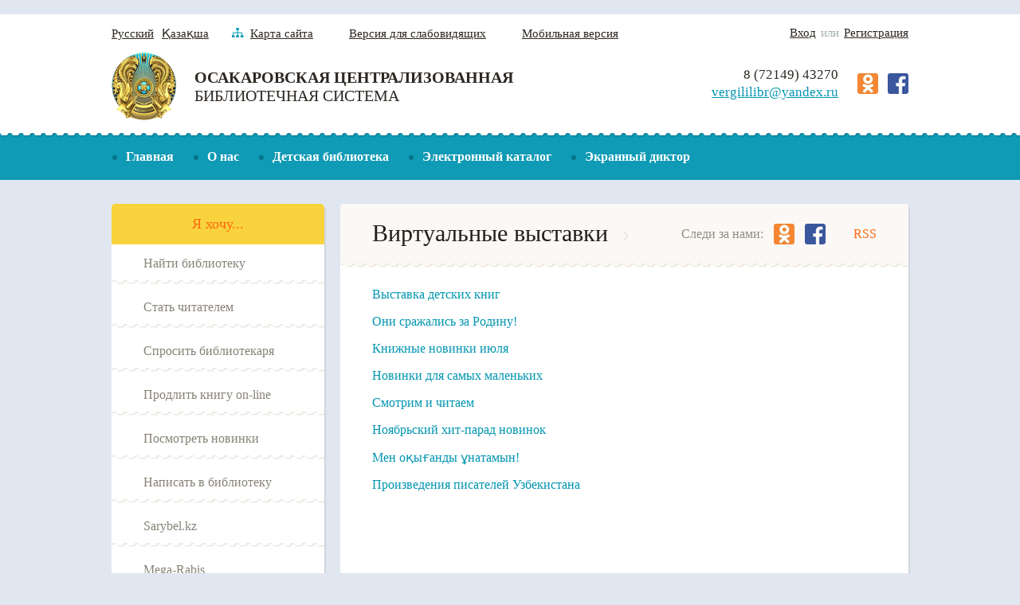

--- FILE ---
content_type: text/html; charset=utf-8
request_url: https://cbs-osakarovka.kz/ru/virt_v
body_size: 42497
content:
﻿<!DOCTYPE html>
<html>

<head>



<!-- Google tag (gtag.js) -->
<script async src="https://www.googletagmanager.com/gtag/js?id=G-Y910T6FK96"></script>
<script>
  window.dataLayer = window.dataLayer || [];
  function gtag(){dataLayer.push(arguments);}
  gtag('js', new Date());

  gtag('config', 'G-Y910T6FK96');
</script>

  <meta http-equiv="Content-Type" content="text/html; charset=utf-8">
    <meta http-equiv="X-UA-Compatible" content="IE=edge">
    <title>Виртуальные выставки</title>
    <meta name="description" content="">
    <meta name="viewport" content="width=1000">
    <link rel="stylesheet" href="/media/css/style.css?v=160820171015">
    <script src="/media/js/jquery.min.js"></script>
    <!-- [if IE]> <script src="/media/js/html5.js"></script> <![endif] -->
<script type="text/javascript" src="/js/ru_datepicker.js"></script>


<!-- гармошка для faq -->
<script type="text/javascript" src="/js/jquery.semanticAccordion.min.js"></script>


    





</head>
<body>
<!-- header BEGIN-->
   <div id="top"><img src="/media/img/top.png"></div>
    <div class="header">
        <div class="fix">
            <div class="header-lang"><a href="/ru/virt_v" class="header-lang__link">Русский</a><a href="/kk/virt_v" class="header-lang__link">Қазақша</a></div>
            <a href="/ru/sitemap" class="header-map"><img src="/media/img/map.png" class="header-map__img"><span class="header-map__text">Карта сайта</span></a><a href="/ru/special" class="header__special">Версия для слабовидящих</a><a href="http://wap.cbs-osakarovka.kz/" class="header__mobile">Мобильная версия</a>
            
                          <div class="header-login">
               <a id="vhod" class="header-login__link">Вход</a><span class="header-login__text"> или </span><a href="/ru/registration" class="header-login__link">Регистрация</a>
               </div>
                         <div class="auto" style="display:none;">
                <form action="" method="post">
                      <div class="auth_inp">
                          <span>Вход</span>
                          <input  class="header__form-text" type="text" value="Логин" onblur="if (value == '') {value='Логин'}" onfocus="if (value == 'Логин') {value =''}" id="log" name="username">
                      </div>
                      <div class="auth_inp">
                         <span>Пароль</span>
                        <input class="header__form-text" type="password" onblur="if (value == '') {value='Құпия сөз:'}" onfocus="if (value == 'Құпия сөз:') {value =''}" id="pass" value="Құпия сөз:" name="password">
                      </div >
                     <div class="main-content__all-wrapper">
                      <input class="header__login" type="submit" id="autobut" name="submit" value="Войти">
                     </div>
                 </form>

                </div>


			<script type="text/javascript">
                        $(function () {
                            $('#vhod').click(function () {

                                $('div.auto').toggle();

                            });
                        });
                    </script>
        </div>
    </div>
    <div class="clear"> </div>
    <!-- header END-->
    <!-- logo BEGIN-->
    <div class="logo">
        <div class="fix">
            <a href="/ru/" class="logo-wrapper__link"><img src="/media/img/logo.png" class="logo-wrapper__img">
                <div class="logo-wrapper__text-wrapper">
                    <div class="logo-wrapper__text-1">Осакаровская Централизованная</div>
<div class="logo-wrapper__text-2">Библиотечная Система</div>                </div>
            </a>
            <div class="logo-social">
                <a href="http://www.odnoklassniki.ru/profile/557125251663" class="logo-social__link"><img src="/media/img/ok.png" class="logo-social__img"></a>
                <a href="https://www.facebook.com/vergililibr?ref=tn_tnmn" class="logo-social__link"><img src="/media/img/fb.png" class="logo-social__img"></a>
            </div>
            <div class="logo-contacts">
                <div class="logo-contacts__text">8 (72149) 43270</div><a href="mailto:vergililibr@yandex.ru" class="logo-contacts__link">vergililibr@yandex.ru</a></div>
        </div>
    </div>
    <div class="clear"></div>
    <!-- logo END-->
    <!-- top-menu BEGIN-->
    <div data-stickyeah-class="top-menu_fixed" class="top-menu stickyeah">
        <div class="fix">
            
            <ul class="top-menu__ul">
 
	 
		 	 <li class="top-menu__li"><a class="top-menu__link" href="/ru/">Главная</a>
			 </li>
		 	 <li class="top-menu__li"><a class="top-menu__link" href="/ru/about/">О нас</a>
				<ul class="top-sub-menu">
							<li class="top-sub-menu__li"><a class="top-sub-menu__link" href="/ru/about_3/">Администрация</a>
					<ul class="top-sub-sub-menu">
										</ul>
				</li>
							<li class="top-sub-menu__li"><a class="top-sub-menu__link" href="/ru/about_1/">История ЦБС</a>
					<ul class="top-sub-sub-menu">
										</ul>
				</li>
							<li class="top-sub-menu__li"><a class="top-sub-menu__link" href="/ru/modellib/">Модельные библиотеки Осакаровской ЦБС</a>
					<ul class="top-sub-sub-menu">
										</ul>
				</li>
							<li class="top-sub-menu__li"><a class="top-sub-menu__link" href="/ru/about_5/">Программы и проекты</a>
					<ul class="top-sub-sub-menu">
										</ul>
				</li>
							<li class="top-sub-menu__li"><a class="top-sub-menu__link" href="/ru/about_4/">Сельские библиотеки</a>
					<ul class="top-sub-sub-menu">
										</ul>
				</li>
							<li class="top-sub-menu__li"><a class="top-sub-menu__link" href="/ru/about_2/">Структура</a>
					<ul class="top-sub-sub-menu">
										</ul>
				</li>
							<li class="top-sub-menu__li"><a class="top-sub-menu__link" href="/ru/about_6/">Наши достижения</a>
					<ul class="top-sub-sub-menu">
										</ul>
				</li>
							<li class="top-sub-menu__li"><a class="top-sub-menu__link" href="/ru/about_7/">Клубы и кружки</a>
					<ul class="top-sub-sub-menu">
										</ul>
				</li>
					</ul>
			 </li>
		 	 <li class="top-menu__li"><a class="top-menu__link" href="/ru/detlib/">Детская библиотека</a>
				<ul class="top-sub-menu">
							<li class="top-sub-menu__li"><a class="top-sub-menu__link" href="/ru/video_gal">Видеогалерея</a>
					<ul class="top-sub-sub-menu">
										</ul>
				</li>
							<li class="top-sub-menu__li"><a class="top-sub-menu__link" href="/ru/viktorina">Викторины</a>
					<ul class="top-sub-sub-menu">
										</ul>
				</li>
							<li class="top-sub-menu__li"><a class="top-sub-menu__link" href="/ru/virt_v">Виртуальные выставки</a>
					<ul class="top-sub-sub-menu">
										</ul>
				</li>
							<li class="top-sub-menu__li"><a class="top-sub-menu__link" href="/ru/detlib_3/">Полезная информация</a>
					<ul class="top-sub-sub-menu">
											<li class="top-sub-sub-menu__li">
							<a class="top-sub-sub-menu__link" href="/ru/bezopasn_int">Безопасный Интернет</a>
						</li>
												<li class="top-sub-sub-menu__li">
							<a class="top-sub-sub-menu__link" href="/ru/prav_res">Правовые ресурсы для детей</a>
						</li>
												<li class="top-sub-sub-menu__li">
							<a class="top-sub-sub-menu__link" href="/ru/pravila">Правила безопасного интернета для детей </a>
						</li>
												<li class="top-sub-sub-menu__li">
							<a class="top-sub-sub-menu__link" href="/ru/new_pravila">Новые правила для детей</a>
						</li>
																</ul>
				</li>
							<li class="top-sub-menu__li"><a class="top-sub-menu__link" href="/ru/izdat_d">Издательская деятельность</a>
					<ul class="top-sub-sub-menu">
										</ul>
				</li>
							<li class="top-sub-menu__li"><a class="top-sub-menu__link" href="/ru/detlib_7/">Книжный меридиан</a>
					<ul class="top-sub-sub-menu">
										</ul>
				</li>
							<li class="top-sub-menu__li"><a class="top-sub-menu__link" href="/ru/detlib_5/">Копилка хороших идей</a>
					<ul class="top-sub-sub-menu">
										</ul>
				</li>
							<li class="top-sub-menu__li"><a class="top-sub-menu__link" href="/ru/detlib_2/">Логотип</a>
					<ul class="top-sub-sub-menu">
										</ul>
				</li>
							<li class="top-sub-menu__li"><a class="top-sub-menu__link" href="/ru/odna_str">Одна страна - одна книга</a>
					<ul class="top-sub-sub-menu">
										</ul>
				</li>
							<li class="top-sub-menu__li"><a class="top-sub-menu__link" href="/ru/detlib_6/">Писатели Казахстана детям</a>
					<ul class="top-sub-sub-menu">
										</ul>
				</li>
							<li class="top-sub-menu__li"><a class="top-sub-menu__link" href="/ru/p_ubilyari">Писатели-юбиляры</a>
					<ul class="top-sub-sub-menu">
											<li class="top-sub-sub-menu__li">
							<a class="top-sub-sub-menu__link" href="/ru/p_zarubezh">Зарубежные писатели</a>
						</li>
												<li class="top-sub-sub-menu__li">
							<a class="top-sub-sub-menu__link" href="/ru/p_kaz">Писатели Казахстана</a>
						</li>
												<li class="top-sub-sub-menu__li">
							<a class="top-sub-sub-menu__link" href="/ru/p_rus">Русские писатели</a>
						</li>
																</ul>
				</li>
							<li class="top-sub-menu__li"><a class="top-sub-menu__link" href="/kk/oner/">Творчество юных читателей</a>
					<ul class="top-sub-sub-menu">
										</ul>
				</li>
							<li class="top-sub-menu__li"><a class="top-sub-menu__link" href="/ru/foto_gal">Фотогалерея</a>
					<ul class="top-sub-sub-menu">
										</ul>
				</li>
					</ul>
			 </li>
		 	 <li class="top-menu__li"><a class="top-menu__link" href="/ru/katalog/">Электронный каталог</a>
			 </li>
		 	 <li class="top-menu__li"><a class="top-menu__link" href="https://screenreader.tilqazyna.kz/#download">Экранный диктор</a>
			 </li>
		        </ul>
        </div>
    </div>
    
        <!-- main BEGIN-->
    
    
    <div class="main main_inner">
        <div class="fix">
            <div class="main__left">
                <div class="main-wishlist">
                    <div class="main-wishlist__header">Я хочу...</div>
                    <a href="/ru/forreaders_3" class="main-wishlist__link"> <span class="main-wishlish__text">Найти библиотеку</span></a>
                    <a href="/ru/registration" class="main-wishlist__link"> <span class="main-wishlish__text">Стать читателем</span></a>
                    <a href="/ru/ask/" class="main-wishlist__link"> <span class="main-wishlish__text">Спросить библиотекаря</span></a>
                    <a href="/ru/extending-books-on-line" class="main-wishlist__link"> <span class="main-wishlish__text">Продлить книгу on-line</span></a>
                    <a href="/ru/newslit" class="main-wishlist__link"> <span class="main-wishlish__text">Посмотреть новинки</span></a>
                    <a href="/ru/feedback" class="main-wishlist__link"> <span class="main-wishlish__text">Написать в библиотеку</span></a>
  
 <a href="/ru/sarybel" class="main-wishlist__link"> <span class="main-wishlish__text">Sarybel.kz</span></a>
<a href="https://mega-rabis.cloud/" class="main-wishlist__link"> <span class="main-wishlish__text">Mega-Rabis</span></a>
              </div>
                <div class="main-menu">
                  <ul class="main-menu__ul">
                                      
                   
	 <li class="main-menu__li"><a class="main-menu__link" href="/ru/resurs/">Ресурсы</a>
				<ul class="main-sub-menu">
		
							<li class="main-sub-menu__li"><a class="main-sub-menu__link" href="/ru/bd_3">Электронные издания в фонде ЦБС</a>
					
										
				</li>
							<li class="main-sub-menu__li"><a class="main-sub-menu__link" href="/ru/newslit/">Новинки литературы</a>
					
										
				</li>
							<li class="main-sub-menu__li"><a class="main-sub-menu__link" href="/ru/resurs_12">Периодика ЦБС</a>
					
										
				</li>
							<li class="main-sub-menu__li"><a class="main-sub-menu__link" href="/ru/resurs_5/">Периодика онлайн</a>
					
										
				</li>
							<li class="main-sub-menu__li"><a class="main-sub-menu__link" href="/ru/resurs_13/">Виртуальные выставки</a>
					
										
				</li>
							<li class="main-sub-menu__li"><a class="main-sub-menu__link" href="/ru/internenresurs/">Интернет ресурсы</a>
					
					 
                    <ul class="main-sub-sub-menu">
											<li class="main-sub-sub-menu__li">
							<a class="main-sub-sub-menu__link" href="/ru/resurs_2/">Правовые ресурсы</a>
						</li>
												<li class="main-sub-sub-menu__li">
							<a class="main-sub-sub-menu__link" href="/ru/resurs_9/">Образовательные ресурсы</a>
						</li>
												<li class="main-sub-sub-menu__li">
							<a class="main-sub-sub-menu__link" href="/ru/resurs_8/">Изучающим казахский язык</a>
						</li>
												<li class="main-sub-sub-menu__li">
							<a class="main-sub-sub-menu__link" href="/ru/resurs_4/">Здравохранение</a>
						</li>
												<li class="main-sub-sub-menu__li">
							<a class="main-sub-sub-menu__link" href="/ru/resurs_3/">В помощь малому бизнесу</a>
						</li>
												<li class="main-sub-sub-menu__li">
							<a class="main-sub-sub-menu__link" href="/ru/resurs_6/">В помощь агропромышленному комплексу</a>
						</li>
												<li class="main-sub-sub-menu__li">
							<a class="main-sub-sub-menu__link" href="/ru/resurs_10/">Сайты официальных  государственных органов  РК</a>
						</li>
												<li class="main-sub-sub-menu__li">
							<a class="main-sub-sub-menu__link" href="/ru/resurs_1/">Справочные ресурсы</a>
						</li>
												<li class="main-sub-sub-menu__li">
							<a class="main-sub-sub-menu__link" href="/ru/resurs_11/">Школьникам и студентам</a>
						</li>
												</ul>
										
				</li>
							<li class="main-sub-menu__li"><a class="main-sub-menu__link" href="/ru/fondy/">Фонды</a>
					
										
				</li>
							<li class="main-sub-menu__li"><a class="main-sub-menu__link" href="/ru/e-bibl">Электронные ресурсы</a>
					
					 
                    <ul class="main-sub-sub-menu">
											<li class="main-sub-sub-menu__li">
							<a class="main-sub-sub-menu__link" href="/ru/bd_2/">Подписные полнотекстовые базы данных</a>
						</li>
												<li class="main-sub-sub-menu__li">
							<a class="main-sub-sub-menu__link" href="/ru/bd_1/">Казахстанские полнотекстовые базы данных</a>
						</li>
												</ul>
										
				</li>
							<li class="main-sub-menu__li"><a class="main-sub-menu__link" href="http://mfa.gov.kz/mobile/demos/">Казахстан - страна великой степи</a>
					
										
				</li>
					</ul>
			 </li>
	
	 <li class="main-menu__li"><a class="main-menu__link" href="/ru/kraeved/">Краеведение</a>
				<ul class="main-sub-menu">
		
							<li class="main-sub-menu__li"><a class="main-sub-menu__link" href="/ru/kraeved_4/">Календарь знаменательных дат</a>
					
										
				</li>
							<li class="main-sub-menu__li"><a class="main-sub-menu__link" href="/ru/kraeved_1/">Клуб «Мирас»</a>
					
										
				</li>
							<li class="main-sub-menu__li"><a class="main-sub-menu__link" href="/ru/kraeved_2/">Краеведческая продукция</a>
					
										
				</li>
							<li class="main-sub-menu__li"><a class="main-sub-menu__link" href="/ru/kraeved_5/">Литературная карта Осакаровского района</a>
					
										
				</li>
							<li class="main-sub-menu__li"><a class="main-sub-menu__link" href="/ru/kraeved_7/">Почетные граждане Осакаровского района</a>
					
										
				</li>
							<li class="main-sub-menu__li"><a class="main-sub-menu__link" href="/ru/kraeved_6/">Фотогалерея</a>
					
										
				</li>
							<li class="main-sub-menu__li"><a class="main-sub-menu__link" href="/ru/kraeved_3/">Энциклопедии сел</a>
					
										
				</li>
							<li class="main-sub-menu__li"><a class="main-sub-menu__link" href="/ru/osak-history">История Осакаровского района</a>
					
										
				</li>
							<li class="main-sub-menu__li"><a class="main-sub-menu__link" href="/ru/razv">Краеведческая викторина</a>
					
										
				</li>
							<li class="main-sub-menu__li"><a class="main-sub-menu__link" href="/ru/afgan">Воины-интернационалисты осакаровцы</a>
					
										
				</li>
							<li class="main-sub-menu__li"><a class="main-sub-menu__link" href="http://cbs-osakarovka.kz/ru/allea">Аллея героев</a>
					
										
				</li>
							<li class="main-sub-menu__li"><a class="main-sub-menu__link" href="/ru/text_baza">Полнотекстовая база данных </a>
					
										
				</li>
							<li class="main-sub-menu__li"><a class="main-sub-menu__link" href="https://vergililibr1.wixsite.com/osak-arh21/home">Сакральная карта Осакаровского района</a>
					
										
				</li>
							<li class="main-sub-menu__li"><a class="main-sub-menu__link" href="">web-site</a>
					
										
				</li>
					</ul>
			 </li>
	
	 <li class="main-menu__li"><a class="main-menu__link" href="/ru/gallery/">Наши фотоальбомы</a>
			 </li>
	
	 <li class="main-menu__li"><a class="main-menu__link" href="/ru/forreaders/">Читателям</a>
				<ul class="main-sub-menu">
		
							<li class="main-sub-menu__li"><a class="main-sub-menu__link" href="/ru/forreaders_3/">Контактная информация</a>
					
										
				</li>
							<li class="main-sub-menu__li"><a class="main-sub-menu__link" href="/ru/forreaders_1/">Правила пользования библиотекой</a>
					
										
				</li>
							<li class="main-sub-menu__li"><a class="main-sub-menu__link" href="/ru/forreaders_2/">Режим работы</a>
					
										
				</li>
					</ul>
			 </li>
	
	 <li class="main-menu__li"><a class="main-menu__link" href="/ru/izdatel/">Издательская деятельность</a>
			 </li>
	
	 <li class="main-menu__li"><a class="main-menu__link" href="/ru/news/">Новости. События</a>
			 </li>
	
	 <li class="main-menu__li"><a class="main-menu__link" href="/ru/metodist/">Кабинет методиста</a>
				<ul class="main-sub-menu">
		
							<li class="main-sub-menu__li"><a class="main-sub-menu__link" href="/ru/logo_2/">Библиотека в моей жизни</a>
					
										
				</li>
							<li class="main-sub-menu__li"><a class="main-sub-menu__link" href="/ru/logo_3/">Мысли вслух</a>
					
										
				</li>
							<li class="main-sub-menu__li"><a class="main-sub-menu__link" href="http://libraryinhabitant.blogspot.com/">Блог методиста</a>
					
										
				</li>
							<li class="main-sub-menu__li"><a class="main-sub-menu__link" href="http://cbs-osakarovka.kz/ru/ceminar">Семинары</a>
					
					 
                    <ul class="main-sub-sub-menu">
											<li class="main-sub-sub-menu__li">
							<a class="main-sub-sub-menu__link" href="is">Использование новых информационных технологий в обслуживании пользователей</a>
						</li>
												</ul>
										
				</li>
							<li class="main-sub-menu__li"><a class="main-sub-menu__link" href="http://cbs-osakarovka.kz/ru/met-help">Методическая помощь</a>
					
										
				</li>
							<li class="main-sub-menu__li"><a class="main-sub-menu__link" href="/ru/blog/">Профессиональное чтение</a>
					
										
				</li>
							<li class="main-sub-menu__li"><a class="main-sub-menu__link" href="/ru/metodwork/">Методические материалы</a>
					
										
				</li>
					</ul>
			 </li>
	
	 <li class="main-menu__li"><a class="main-menu__link" href="/ru/web/">Web площадка</a>
			 </li>
	
	 <li class="main-menu__li"><a class="main-menu__link" href="/ru/uslugi/">Услуги</a>
			 </li>
	
	 <li class="main-menu__li"><a class="main-menu__link" href="/ru/internet/">Cоциальные сети</a>
			 </li>
	
	 <li class="main-menu__li"><a class="main-menu__link" href="/ru/bir_kitap">Одна страна - одна книга</a>
				<ul class="main-sub-menu">
		
							<li class="main-sub-menu__li"><a class="main-sub-menu__link" href="/ru/myratbekov">Сайн Муратбеков</a>
					
										
				</li>
							<li class="main-sub-menu__li"><a class="main-sub-menu__link" href="/ru/fariza/">Фариза Онгарсынова</a>
					
										
				</li>
							<li class="main-sub-menu__li"><a class="main-sub-menu__link" href="/ru/esenberlin/">Ильяс Есенберлин</a>
					
										
				</li>
							<li class="main-sub-menu__li"><a class="main-sub-menu__link" href="/ru/babtay">Дулат Бабатайұлы</a>
					
										
				</li>
							<li class="main-sub-menu__li"><a class="main-sub-menu__link" href="/ru/akciya/">Султанмахмуд Торайгыров</a>
					
										
				</li>
							<li class="main-sub-menu__li"><a class="main-sub-menu__link" href="/ru/momyshyly/">Бауыржан Момышұлы</a>
					
										
				</li>
							<li class="main-sub-menu__li"><a class="main-sub-menu__link" href="/ru/kelimbetov/">Немат Келімбетов</a>
					
										
				</li>
							<li class="main-sub-menu__li"><a class="main-sub-menu__link" href="/ru/kydaiberdiyly/">Шәкәрім Құдайбердіұлы</a>
					
										
				</li>
							<li class="main-sub-menu__li"><a class="main-sub-menu__link" href="/ru/Alimzanov">Алимжанов Ануар </a>
					
										
				</li>
							<li class="main-sub-menu__li"><a class="main-sub-menu__link" href="/ru/Ayezov">Мухтар Ауэзов</a>
					
										
				</li>
							<li class="main-sub-menu__li"><a class="main-sub-menu__link" href="/ru/bir-el/">30 жылдыққа-30 кітап</a>
					
										
				</li>
					</ul>
			 </li>
	
	 <li class="main-menu__li"><a class="main-menu__link" href="/ru/afisha">Знамя труда</a>
			 </li>
	
	 <li class="main-menu__li"><a class="main-menu__link" href="/ru/coworking">COWORKING </a>
			 </li>
	
	 <li class="main-menu__li"><a class="main-menu__link" href="/ru/ryhani">БИБЛИОТУРИЗМ</a>
			 </li>
	
	 <li class="main-menu__li"><a class="main-menu__link" href="/ru/det2021/">Год рабочих профессий</a>
			 </li>
	
	 <li class="main-menu__li"><a class="main-menu__link" href="/ru/spiski2023/">Оцифровка </a>
			 </li>
	       </ul>
           
                </div>
                <div class="main-novelty">
                    <div class="main-novelty__header">Новинки</div>
                    
                 
   
    	    	
    	              <a href="/ru/inf2022" class="main-novelty__item"><div class="main-novelty__item-header">2022 Литература по отраслям знаний.</div>
                </a>
                          <a href="/ru/info2021" class="main-novelty__item"><div class="main-novelty__item-header">2022. Жаңа балалар Әдебиеті </div>
                </a>
                                    
    	 
                </div>
            </div>
 






 <style type="text/css">
            * {
box-sizing: border-box;
}
body {
    background:;
    margin:;
    font:;
} 
h1,
h2 {
    font-weight:;
    margin:;
}
a {
    text-decoration:;
    color:;
}
a:hover {color: }
header {
    padding: ;
    background: ;
}
header h1 {
    color: ;
}
.info {
    background: ;
    padding: ;
    color: ;
}
/* Всплывающее окно 
* при загрузке сайта            
*/
/* базовый контейнер, фон затемнения*/
#overlay {
    position: fixed;
    top: 0;
    left: 0;
    display: none;
    width: 100%;
    height: 100%;
    background: rgba(0, 0, 0, 0.65);
    z-index: 999;
    -webkit-animation: fade .6s;
    -moz-animation: fade .6s;
    animation: fade .6s;
    overflow: auto;
}
/* модальный блок */
.popup {
    top: 25%;
    left: 0;
    right: 0;       
    font-size: 14px;
    margin: auto;
    width: 85%;
    min-width: 320px;
    max-width: 600px;
    position: absolute;
    padding: 15px 20px;
    border: 1px solid #383838;
    background: #fefefe;
    z-index: 1000;
    -webkit-border-radius: 4px;
    -moz-border-radius: 4px;
    -ms-border-radius: 4px;
    border-radius: 4px;
    font: 14px/18px 'Tahoma', Arial, sans-serif;
    -webkit-box-shadow: 0 15px 20px rgba(0,0,0,.22),0 19px 60px rgba(0,0,0,.3);
    -moz-box-shadow: 0 15px 20px rgba(0,0,0,.22),0 19px 60px rgba(0,0,0,.3);
    -ms-box-shadow: 0 15px 20px rgba(0,0,0,.22),0 19px 60px rgba(0,0,0,.3);
    box-shadow: 0 15px 20px rgba(0,0,0,.22),0 19px 60px rgba(0,0,0,.3);
    -webkit-animation: fade .6s;
    -moz-animation: fade .6s;
    animation: fade .6s;

}
/* кнопка закрытия */
.close {
    top: 10px;
    right: 10px;
    width: 32px;
    height: 32px;
    position: absolute;
    border: none;
    -webkit-border-radius: 50%;
    -moz-border-radius: 50%;
    -ms-border-radius: 50%;
    -o-border-radius: 50%;
    border-radius: 50%;
    background-color: rgba(0, 131, 119, 0.9);
    -webkit-box-shadow: 0 2px 5px 0 rgba(0, 0, 0, 0.16), 0 2px 10px 0 rgba(0, 0, 0, 0.12);
    -moz-box-shadow: 0 2px 5px 0 rgba(0, 0, 0, 0.16), 0 2px 10px 0 rgba(0, 0, 0, 0.12);
    box-shadow: 0 2px 5px 0 rgba(0, 0, 0, 0.16), 0 2px 10px 0 rgba(0, 0, 0, 0.12);
    cursor: pointer;
    outline: none;

}
.close:before {
    color: rgba(255, 255, 255, 0.9);
    content: "X";
    font-family:  Arial, Helvetica, sans-serif;
    font-size: 14px;
    font-weight: normal;
    text-decoration: none;
    text-shadow: 0 -1px rgba(0, 0, 0, 0.9);
    -webkit-transition: all 0.5s;
    -moz-transition: all 0.5s;
    transition: all 0.5s;
}
/* кнопка закрытия при наведении */
.close:hover {
    background-color: rgba(252, 20, 0, 0.8);
}
/* изображения в модальном окне */
.popup img {
    width: 100%;
    height: auto;
    box-shadow: 0 2px 5px 0 rgba(0, 0, 0, 0.16), 0 2px 10px 0 rgba(0, 0, 0, 0.12);
}
/* миниатюры изображений */
.pl-left,
.pl-right {
    width: 100%;
    height: auto;

}
/* анимация при появлении блоков с содержанием */
@-moz-keyframes fade {
    from { opacity: 0; }
    to { opacity: 1 }
}
@-webkit-keyframes fade {
    from { opacity: 0; }
    to { opacity: 1 } 
}
@keyframes fade {
    from { opacity: 0; }
    to { opacity: 1 }
}
</style>
    

</head>
   


 <body>
	




<div class="main-content">
    <div class="main-content__header">
        <div class="main-content__header-text">Виртуальные выставки</div>
    <div class="main-content__header-follow">
    <div class="main-content__header-follow-text">Следи за нами:</div>
    <a href="http://www.odnoklassniki.ru/profile/557125251663" class="main-content__header-follow-link"><img src="/media/img/ok.png" class="main-content__header-follow-img"></a>
    <a href="https://www.facebook.com/vergililibr?ref=tn_tnmn" class="main-content__header-follow-link"><img src="/media/img/fb.png" class="main-content__header-follow-img"></a><a href="/rss.php?lang=ru" class="main-content__header-rss">RSS</a></div>    </div>
    <div class="main-content__wrapper">
        
        	<p>
	<a href="https://youtu.be/dcJsrT0sGqg" target="_blank">Выставка детских книг</a></p>
<p>
	<a href="https://www.youtube.com/watch?v=q92bnC0O0TM" target="_blank">Они сражались за Родину!</a></p>
<p>
	<a href="https://www.youtube.com/watch?v=0b1ktbGOPLU" target="_blank">Книжные новинки июля</a></p>
<p>
	<a href="https://www.youtube.com/watch?v=I9XIVkEs9gk" target="_blank">Новинки для самых маленьких&nbsp;</a></p>
<p>
	<a href="https://www.youtube.com/watch?v=FkETDKPeqZ0&amp;feature=youtu.be" target="_blank">Смотрим и читаем&nbsp;</a></p>
<p>
	<a href="https://www.youtube.com/watch?v=6ynhqna9bhY" target="_blank">Ноябрьский хит-парад новинок</a></p>
<p>
	<a href="https://www.youtube.com/watch?v=uVyQXRwTrWg" target="_blank">Мен оқығанды ұнатамын!</a></p>
<p>
	<a href="https://www.youtube.com/watch?v=hxtdFfk7Yik" target="_blank">Произведения писателей Узбекистана</a></p>
<p>
	&nbsp;</p>
<p>
	&nbsp;</p>
<p>
	&nbsp;</p>
<p>
	&nbsp;</p>
	
	
 </div>   
</div>
<!--
<script>
	$(function(){
		$('.txt a .url').fancybox()
	});
</script>
-->
﻿ </div>
    </div>
<!-- main END-->
    <!-- bottom-banners BEGIN-->
    <div class="bottom-banners">
        <div class="fix">
          <center>
            <a href="/ru/sim" class="bottom-banners__link"><img src="/media/img/banner-2.png" width="668" height="100" class="bottom-banners__img"></a>
 </center>


       </div>
    </div>
    <!-- bottom-banners END-->
    <div class="third-bottom-slider">
        <div class="fix">
            <ul class="js-third-bottom-slider">
                <li class="third-bottom-slide__li">
                    <a href="/ru/truzhenik" class="third-bottom-slide__link"><img src="/media/img/truzhenik.png" class="third-bottom-slide__img"></a>
                </li>
             

<li class="third-bottom-slide__li">
                    <a href="" class="third-bottom-slide__link"><img src="/media/20.03.2018.jpg" width="195" height="55" class="third-bottom-slide__img"></a>
                </li>


   <li class="third-bottom-slide__li">
                    <a href="http://sneha778.wixsite.com/bibportal " class="third-bottom-slide__link"><img src="/media/det-portal.png" width="195" height="55" class="third-bottom-slide__img"></a>
                </li>

               <li class="third-bottom-slide__li">
                    <a href="http://cbs-osakarovka.ucoz.ru/" class="third-bottom-slide__link"><img src="/media/img/post.png" class="third-bottom-slide__img"></a>
                </li>
                <li class="third-bottom-slide__li">
                    <a href="http://cbs-osakarovka.wix.com/9-may" class="third-bottom-slide__link"><img src="/media/img/post2.jpg" class="third-bottom-slide__img"></a>
                </li>
                
                </li>
                
            </ul>
        </div>
    </div>
 <!-- bottom-slider BEGIN-->
    <div class="bottom-slider">
        <div class="fix">
            <ul class="js-bottom-slider">
                <li class="bottom-slide__li">
                    <a href="https://adebiportal.kz/kz" class="bottom-slide__link"><img src="/media/img/bottom-slide-2.png" class="bottom-slide__img"></a>
                </li>
                
<li class="bottom-slide__li">
                    <a href="https://www.polpred.com/" class="bottom-slide__link"><img src="https://www.polpred.com/images/banner148x50.gif" width="158" height="84" class="bottom-slide__img"></a>
                </li>

<li class="bottom-slide__li">
                    <a href="http://www.library.ru/" class="bottom-slide__link"><img src="/media/img/bottom-slide-3.png" class="bottom-slide__img"></a>
                </li>
                <li class="bottom-slide__li">
                    <a href="http://e.lanbook.com/" class="bottom-slide__link"><img src="/media/img/lanbook.png" class="bottom-slide__img"></a>
                </li>
                <li class="bottom-slide__li">
                    <a href="http://www.litres.ru/" class="bottom-slide__link"><img src="/media/img/litres.png" class="bottom-slide__img"></a>
                </li>
                <li class="bottom-slide__li">
                    <a href="http://e-history.kz/" class="bottom-slide__link"><img src="/media/img/histkaz.png" class="bottom-slide__img"></a>
                </li>
               
                

<li class="bottom-slide__li">
                    <a href="http://kazneb.kz/" class="bottom-slide__link"><img src="/media/img/elib.png" class="bottom-slide__img"></a>
                </li>
            </ul>
        </div>
    </div>
    <!-- bottom-slider END-->
    <!-- second-bottom-slider BEGIN-->
    <div class="second-bottom-slider">
        <div class="fix">
            <ul class="js-second-bottom-slider">
                





<li class="second-bottom-slide__li">
                    <a href="https://beta.egov.kz/memleket/entities/karaganda-osakarovka/?lang=kk" class="second-bottom-slide__link"><img src="/media/img/bann_osak.jpg" class="second-bottom-slide__img"></a>
                </li>
                <li class="second-bottom-slide__li">
                    <a href="https://karaganda-region.gov.kz/rus/" class="second-bottom-slide__link"><img src="/media/img/karreg.jpg" class="second-bottom-slide__img"></a>
                </li>
 
<li class="second-bottom-slide__li">
                    <a href="http://www.fincenter.kz" class="second-bottom-slide__link"><img src="/media/ban29112018.jpg" width="158" height="158" class="second-bottom-slide__img"></a>
                </li>
                <li class="second-bottom-slide__li">
                    <a href="http://www.damu.kz/" class="second-bottom-slide__link"><img src="/media/img/second-bottom-slide-2.png" class="second-bottom-slide__img"></a>
                </li>
                <li class="second-bottom-slide__li">
                    <a href="http://www.museumosak.kz/" class="second-bottom-slide__link"><img src="/media/img/museumosak.png" class="second-bottom-slide__img"></a>
                </li>
                <li class="second-bottom-slide__li">
                    <a href="http://www.dkb2020.kz/ru/dkb2020/" class="second-bottom-slide__link"><img src="/media/img/second-bottom-slide-5.png" class="second-bottom-slide__img"></a>
                </li>
                <li class="second-bottom-slide__li">
                    <a href="http://egov.kz/wps/portal" class="second-bottom-slide__link"><img src="/media/img/second-bottom-slide-4.png" class="second-bottom-slide__img"></a>
                </li>
                
            </ul>
        </div>
    </div>
    <!-- second-bottom-slider END-->
    <!-- footer BEGIN-->
    <div class="footer">
        <div class="fix">
            <div class="footer-logo"><img src="/media/img/logo-bottom.png" class="footer-logo__img">
                <div class="footer-logo__text-wrapper">
                    <div class="footer-logo__text">© 2026 ГУ «Осакаровская Централизованная Библиотечная Система»</div>
                    <div class="footer-logo__blue">При использовании материалов ссылка на сайт обязательна</div>
                </div>
            </div>
            <div class="footer-developers">
                <div class="footer-logo__blue">© 2026 Разработка и поддержка — </div><a href="http://creatida.kz" class="footer-developers__link">Интернет-компания «Creatida»</a></div>
            <div class="footer-counters"><!-- HotLog -->

 <script type="text/javascript">

 hotlog_r=""+Math.random()+"&s=2263361&im=357&r="+

 escape(document.referrer)+"&pg="+escape(window.location.href);

 hotlog_r+="&j="+(navigator.javaEnabled()?"Y":"N");

 hotlog_r+="&wh="+screen.width+"x"+screen.height+"&px="+

 (((navigator.appName.substring(0,3)=="Mic"))?screen.colorDepth:screen.pixelDepth);

 hotlog_r+="&js=1.3";

 document.write('<a href="http://click.hotlog.ru/?2263361" target="_blank"><img '+

 'src="http://hit41.hotlog.ru/cgi-bin/hotlog/count?'+

 hotlog_r+'" border="0" width="88" height="31" title="HotLog: показано количество посетителей за сегодня и всего" alt="HotLog"><\/a>');

 </script>

 <noscript>

 <a href="http://click.hotlog.ru/?2263361" target="_blank" class="footer-counters__img"><img

 src="http://hit41.hotlog.ru/cgi-bin/hotlog/count?s=2263361&im=357" border="0"

 width="88" height="31" alt="HotLog" class="footer-counters__img" title="HotLog: показано количество посетителей за сегодня и всего"></a>

 </noscript>

 <!-- /HotLog --></div>
        </div>
    </div>


<!-- Yandex.Metrika counter -->
<script type="text/javascript">
(function (d, w, c) {
    (w[c] = w[c] || []).push(function() {
        try {
            w.yaCounter26767377 = new Ya.Metrika({id:26767377,
                    clickmap:true,
                    trackLinks:true,
                    accurateTrackBounce:true});
        } catch(e) { }
    });

    var n = d.getElementsByTagName("script")[0],
        s = d.createElement("script"),
        f = function () { n.parentNode.insertBefore(s, n); };
    s.type = "text/javascript";
    s.async = true;
    s.src = (d.location.protocol == "https:" ? "https:" : "http:") + "//mc.yandex.ru/metrika/watch.js";

    if (w.opera == "[object Opera]") {
        d.addEventListener("DOMContentLoaded", f, false);
    } else { f(); }
})(document, window, "yandex_metrika_callbacks");
</script>
<noscript><div><img src="//mc.yandex.ru/watch/26767377" style="position:absolute; left:-9999px;" alt="" /></div></noscript>
<!-- /Yandex.Metrika counter -->




<!-- Google tag (gtag.js) -->
<script async src="https://www.googletagmanager.com/gtag/js?id=G-Y910T6FK96"></script>
<script>
  window.dataLayer = window.dataLayer || [];
  function gtag(){dataLayer.push(arguments);}
  gtag('js', new Date());

  gtag('config', 'G-Y910T6FK96');
</script>





<script>
$('body').on('click','a',function(e){
			var href = $(this).attr('href'),
			ths = $(this);
			if(href != '' && !ths.parents('#modal_window').is('#modal_window')){
				if(!ths.is('.google')){e.preventDefault();}
				var h_arr = href.split('.');
				var last_h = h_arr[h_arr.length - 1];
			
				if(last_h == 'html'){
					e.preventDefault();
				}
				else if(href.indexOf('http://cbs-osakarovka.kz') + 1 || href.indexOf('http://chinovnik.kz') + 1 || href.indexOf('http://www.chinovnik.kz') + 1)
					document.location.href = href;
				else if(href.indexOf('http://') + 1 && !ths.is('.google')|| href.indexOf('https://') + 1 && !ths.is('.google')){
				
					var height = document.body.offsetHeight;
					var button_text = 'ОТМЕНА';
					var gray_text = '(Ссылка откроется в новом окне)';
					var notice_text = 'Вы переходите по внешней ссылке. Если вы уверены, нажмите:';
				
					$('body').append('<div id="modal_window">'+
										'<div id="modal_text"><p id="frst">'+ notice_text +
										'<br><a href="'+ href +'" target="_blank">'+ href +'</a><br>'+
										'<span>'+ gray_text +'</span>'+
										'</p>'+
										'<p id="cancel"><button class="cancel">'+ button_text +'</button></p>'+
									'</div></div>');
					$('body').append('<div id="shadow" style="height:'+ height +'px"></div>');
					
					$('button.cancel').click(function(){
						$('div#modal_window, div#shadow').remove();
					});
					
				}
				else if(!$(this).is('.imgthum') && !ths.is('.google')){
					document.location.href = href;
				}
				
			}
		});
</script>

<!--bxslider-->
    <link rel="stylesheet" href="/media/js/bxslider/jquery.bxslider.css?v=150820171625">
    <script src="/media/js/bxslider/jquery.bxslider.js"></script>
    <script src="/media/js/bxslider/plugins/jquery.easing.1.3.min.js"></script>
    <script src="/media/js/bxslider/plugins/jquery.fitvids.min.js"></script>
    <script src="/media/js/stickyeah.js"></script>
    <link rel="stylesheet" href="/media/js/fb/jquery.fancybox.css">
    <link rel="stylesheet" href="/media/css/modal.css">
    <script src="/media/js/fb/jquery.fancybox.min.js"></script>
    <script src="/media/js/fb/jquery.fancybox.pack.js"></script>
    <script src="/media/js/scripts.js?v=150820171625"></script>

<script>
	if(jQuery.fn.jquery){
		function chinovnik(){
			var date = new Date(new Date().getTime() + 60 * 1000 * 60 * 12);
			document.cookie = "chinovnik=1; path=/; expires=" + date.toUTCString();
		}
		jQuery(function($){
			$.ajax({
			  method: 'POST',
			  url: 'http://chinovnik.kz/api.php',
			  cache: false,
			  data: { action: 'APIaccess', site: 'cbs-osakarovka.kz' },
			  dataType: 'jsonp'
			}).done(function( msg ) {
				if(msg.token){
					$.ajax({
					  method: 'POST',
					  url: '/kernel/ajax.php',
					  cache: false,
					  data: { token: msg.token, tokenAccess: 1},
					}).done(function( data ) {
						if(data){
							$('body').append(data);
							setTimeout(function(){
																$('#chinovnik_content').animate({'top':0},500);
							}, 300);
							$('#chinovnik_close').click(function(){
								$('#chinovnik_content').fadeOut(300);
							});
							chinovnik();
						}
					});
				}else{
					chinovnik();
				}
			});
		});
	}
</script></body>



</html>




